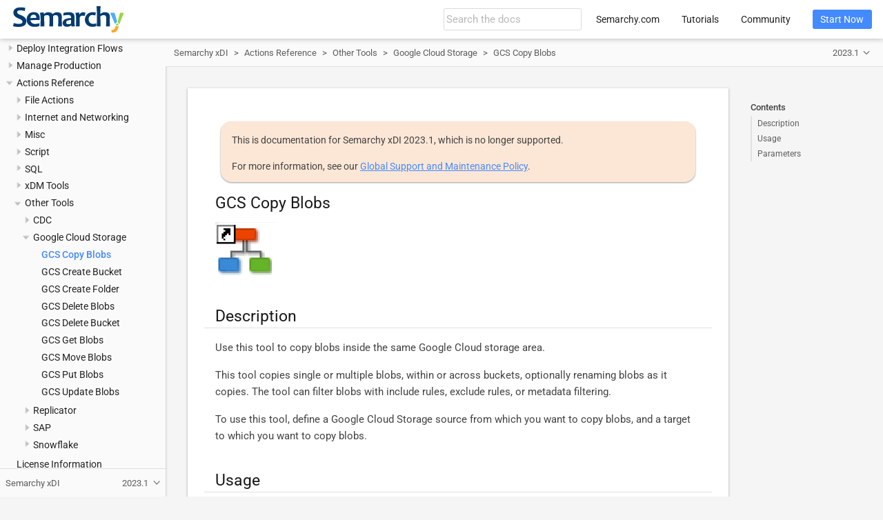

--- FILE ---
content_type: text/html; charset=UTF-8
request_url: https://www.semarchy.com/doc/semarchy-xdi/xdi/2023.1/Actions/reference/gcs-copy-blobs.html
body_size: 9495
content:
<!DOCTYPE html>
<html lang="en">
  <head>
    <meta charset="utf-8">
    <meta name="viewport" content="width=device-width,initial-scale=1">
    <title>GCS Copy Blobs :: Semarchy xDI Documentation</title>
    <link rel="canonical" href="https://www.semarchy.com/documentation/xdi/latest/Actions/reference/gcs-copy-blobs.html">
    <link rel="prev" href="cdc-db2-as400-read-journals.html">
    <link rel="next" href="gcs-create-bucket.html">
    <meta name="generator" content="Antora 3.1.10">
    <link rel="stylesheet" href="../../../../_/css/site.css">
    <script async src="https://www.googletagmanager.com/gtag/js?id=321505308"></script>
    <script>function gtag(){dataLayer.push(arguments)};window.dataLayer=window.dataLayer||[];gtag('js',new Date());gtag('config','321505308')</script>
<link rel="icon" href="../../../../_/img/favicon.svg" type="image/x-icon">
  </head>
  <body class="article">
<header class="header">
  <nav class="navbar">
    <div class="navbar-brand">
      <div class="navbar-item search hide-for-print">
        <div id="search-field" class="field">
          <input id="search-input" type="text" placeholder="Search the docs">
        </div>
      </div>
    </div>
    <div id="topbar-nav" class="navbar-menu">
      <div class="navbar-end">
        <a class="navbar-item" href="https://www.semarchy.com" target="_blank">Semarchy.com</a>
        <a class="navbar-item" href="https://www.semarchy.com/tutorials/" target="_blank">Tutorials</a>
        <a class="navbar-item" href="https://community.semarchy.com" target="_blank">Community</a>
        <div class="navbar-item">
          <span class="control">
            <a class="button is-primary" href="https://www.semarchy.com/get-started/" target="_blank">Start Now</a>
          </span>
        </div>
      </div>
    </div>
  </nav>
</header>
<div class="body">
<div class="nav-container" data-component="xdi" data-version="2023.1">
  <aside class="nav">
    <div class="panels">
<div class="nav-panel-menu is-active" data-panel="menu">
  <nav class="nav-menu">
    <h3 class="title"><a href="../../Install/overview.html">Semarchy xDI</a></h3>
<ul class="nav-list">
  <li class="nav-item" data-depth="0">
    <button class="nav-item-toggle"></button>
    <a class="nav-link" href="../../Install/release-notes/2023.1.html">Release Notes</a>
<ul class="nav-list">
  <li class="nav-item" data-depth="1">
    <a class="nav-link" href="../../Install/release-notes/2023.1.html">xDI 2023.1 Release Notes</a>
  </li>
  <li class="nav-item" data-depth="1">
    <a class="nav-link" href="../../Install/release-notes/5.3.html">xDI 5.3 Release Notes</a>
  </li>
</ul>
  </li>
  <li class="nav-item" data-depth="0">
    <button class="nav-item-toggle"></button>
    <a class="nav-link" href="../../Install/install-overview.html">Install Semarchy xDI</a>
<ul class="nav-list">
  <li class="nav-item" data-depth="1">
    <a class="nav-link" href="../../Install/architecture.html">Architecture</a>
  </li>
  <li class="nav-item" data-depth="1">
    <a class="nav-link" href="../../Install/system-requirements.html">System requirements</a>
  </li>
  <li class="nav-item" data-depth="1">
    <a class="nav-link" href="../../Install/install-designer.html">Install the Designer</a>
  </li>
  <li class="nav-item" data-depth="1">
    <button class="nav-item-toggle"></button>
    <a class="nav-link" href="../../Install/configure-designer.html">Configure the Designer</a>
<ul class="nav-list">
  <li class="nav-item" data-depth="2">
    <a class="nav-link" href="../../Install/configure-designer-licenses.html">Manage licenses</a>
  </li>
  <li class="nav-item" data-depth="2">
    <a class="nav-link" href="../../Install/configure-designer-jvm.html">Choosing your JVM</a>
  </li>
</ul>
  </li>
  <li class="nav-item" data-depth="1">
    <a class="nav-link" href="../../Install/install-components.html">Install Components</a>
  </li>
  <li class="nav-item" data-depth="1">
    <a class="nav-link" href="../../Install/install-runtime.html">Install the Runtime</a>
  </li>
  <li class="nav-item" data-depth="1">
    <button class="nav-item-toggle"></button>
    <a class="nav-link" href="../../Install/configure-runtime.html">Configure the Runtime</a>
<ul class="nav-list">
  <li class="nav-item" data-depth="2">
    <a class="nav-link" href="../../Install/configure-runtime-services.html">Runtime Services</a>
  </li>
  <li class="nav-item" data-depth="2">
    <a class="nav-link" href="../../Install/configure-runtime-security.html">Runtime Security</a>
  </li>
  <li class="nav-item" data-depth="2">
    <a class="nav-link" href="../../Install/configure-external-value-resolvers.html">External value resolvers</a>
  </li>
  <li class="nav-item" data-depth="2">
    <a class="nav-link" href="../../Install/configure-runtime-log-storage.html">Session Logging</a>
  </li>
  <li class="nav-item" data-depth="2">
    <a class="nav-link" href="../../Install/configure-runtime-repositories.html">Delivery Repositories</a>
  </li>
  <li class="nav-item" data-depth="2">
    <a class="nav-link" href="../../Install/configure-runtime-additional-java-properties.html">Java Options</a>
  </li>
  <li class="nav-item" data-depth="2">
    <a class="nav-link" href="../../Install/configure-runtime-parameters-reference.html">Runtime Parameters Reference</a>
  </li>
  <li class="nav-item" data-depth="2">
    <a class="nav-link" href="../../Install/configure-runtime-scheduler.html">Runtime Scheduler</a>
  </li>
</ul>
  </li>
  <li class="nav-item" data-depth="1">
    <a class="nav-link" href="../../Install/install-analytics.html">Install Analytics</a>
  </li>
  <li class="nav-item" data-depth="1">
    <a class="nav-link" href="../../Install/install-license-server.html">Install the License Server</a>
  </li>
  <li class="nav-item" data-depth="1">
    <a class="nav-link" href="../../Install/configure-license-server.html">Configure the License Server</a>
  </li>
</ul>
  </li>
  <li class="nav-item" data-depth="0">
    <button class="nav-item-toggle"></button>
    <a class="nav-link" href="../../Install/upgrade/upgrade-overview.html">Upgrade Semarchy xDI</a>
<ul class="nav-list">
  <li class="nav-item" data-depth="1">
    <a class="nav-link" href="../../Install/upgrade/upgrade-license-server.html">Upgrade the License Server</a>
  </li>
  <li class="nav-item" data-depth="1">
    <a class="nav-link" href="../../Install/upgrade/upgrade-designer.html">Upgrade the Designer</a>
  </li>
  <li class="nav-item" data-depth="1">
    <a class="nav-link" href="../../Install/upgrade/upgrade-runtime.html">Upgrade the Runtime</a>
  </li>
  <li class="nav-item" data-depth="1">
    <a class="nav-link" href="../../Install/upgrade/upgrade-analytics.html">Upgrade Analytics</a>
  </li>
</ul>
  </li>
  <li class="nav-item" data-depth="0">
    <button class="nav-item-toggle"></button>
    <a class="nav-link" href="../../Design/design.html">Design Integration Flows</a>
<ul class="nav-list">
  <li class="nav-item" data-depth="1">
    <button class="nav-item-toggle"></button>
    <a class="nav-link" href="../../Design/designer/overview.html">Get Started with Semarchy xDI Designer</a>
<ul class="nav-list">
  <li class="nav-item" data-depth="2">
    <a class="nav-link" href="../../Design/designer/resource-concepts.html">Resource concepts</a>
  </li>
  <li class="nav-item" data-depth="2">
    <a class="nav-link" href="../../Design/designer/design-time-views.html">Design-Time Views</a>
  </li>
  <li class="nav-item" data-depth="2">
    <a class="nav-link" href="../../Design/designer/runtime-views.html">Runtime Views</a>
  </li>
  <li class="nav-item" data-depth="2">
    <a class="nav-link" href="../../Design/designer/demo-db.html">Demo databases</a>
  </li>
</ul>
  </li>
  <li class="nav-item" data-depth="1">
    <button class="nav-item-toggle"></button>
    <a class="nav-link" href="../../Design/projects/projects.html">Work With Projects</a>
<ul class="nav-list">
  <li class="nav-item" data-depth="2">
    <a class="nav-link" href="../../Design/projects/change-tracking.html">Change tracking</a>
  </li>
  <li class="nav-item" data-depth="2">
    <a class="nav-link" href="../../Design/projects/source-control.html">Source control</a>
  </li>
  <li class="nav-item" data-depth="2">
    <a class="nav-link" href="../../Design/projects/advanced.html">Advanced Features</a>
  </li>
</ul>
  </li>
  <li class="nav-item" data-depth="1">
    <button class="nav-item-toggle"></button>
    <a class="nav-link" href="../../Design/data/overview.html">Connect To Your Data</a>
<ul class="nav-list">
  <li class="nav-item" data-depth="2">
    <button class="nav-item-toggle"></button>
    <a class="nav-link" href="../../Design/data/environment/environment.html">Set Up Your Environment</a>
<ul class="nav-list">
  <li class="nav-item" data-depth="3">
    <a class="nav-link" href="../../Design/data/environment/components.html">Install Components</a>
  </li>
  <li class="nav-item" data-depth="3">
    <a class="nav-link" href="../../Design/data/environment/modules.html">Install and Manage Modules</a>
  </li>
  <li class="nav-item" data-depth="3">
    <a class="nav-link" href="../../Design/data/environment/templates.html">Import Templates</a>
  </li>
</ul>
  </li>
  <li class="nav-item" data-depth="2">
    <button class="nav-item-toggle"></button>
    <a class="nav-link" href="../../Design/data/metadata/metadata.html">Metadata and Reverse Engineering</a>
<ul class="nav-list">
  <li class="nav-item" data-depth="3">
    <a class="nav-link" href="../../Design/data/metadata/database.html">Define a Database Model</a>
  </li>
  <li class="nav-item" data-depth="3">
    <a class="nav-link" href="../../Design/data/metadata/file.html">Define a File Model</a>
  </li>
  <li class="nav-item" data-depth="3">
    <a class="nav-link" href="../../Design/data/metadata/xml.html">Define an XML Model</a>
  </li>
</ul>
  </li>
  <li class="nav-item" data-depth="2">
    <a class="nav-link" href="../../Design/data/data-quality.html">Enable Data Quality</a>
  </li>
  <li class="nav-item" data-depth="2">
    <a class="nav-link" href="../../Design/data/externalize-metadata-values.html">Externalize Metadata Values</a>
  </li>
</ul>
  </li>
  <li class="nav-item" data-depth="1">
    <button class="nav-item-toggle"></button>
    <a class="nav-link" href="../../Design/mappings/overview.html">Work With Mappings</a>
<ul class="nav-list">
  <li class="nav-item" data-depth="2">
    <a class="nav-link" href="../../Design/mappings/mappings.html">Create Mappings</a>
  </li>
  <li class="nav-item" data-depth="2">
    <a class="nav-link" href="../../Design/mappings/filters.html">Filters</a>
  </li>
  <li class="nav-item" data-depth="2">
    <a class="nav-link" href="../../Design/mappings/joins.html">Join Sources</a>
  </li>
  <li class="nav-item" data-depth="2">
    <a class="nav-link" href="../../Design/mappings/template-parameters.html">Template Parameters</a>
  </li>
  <li class="nav-item" data-depth="2">
    <button class="nav-item-toggle"></button>
    <span class="nav-text">Advanced Topics</span>
<ul class="nav-list">
  <li class="nav-item" data-depth="3">
    <a class="nav-link" href="../../Design/mappings/advanced/cdc.html">Change Data Capture (CDC)</a>
  </li>
  <li class="nav-item" data-depth="3">
    <a class="nav-link" href="../../Design/mappings/advanced/reject-management.html">Rejects Management</a>
  </li>
  <li class="nav-item" data-depth="3">
    <a class="nav-link" href="../../Design/mappings/advanced/stages.html">Stage the Sources</a>
  </li>
  <li class="nav-item" data-depth="3">
    <a class="nav-link" href="../../Design/mappings/advanced/deserializer.html">Deserialize Source Data</a>
  </li>
  <li class="nav-item" data-depth="3">
    <a class="nav-link" href="../../Design/mappings/advanced/udf.html">User-Defined Functions</a>
  </li>
</ul>
  </li>
</ul>
  </li>
  <li class="nav-item" data-depth="1">
    <button class="nav-item-toggle"></button>
    <a class="nav-link" href="../../Design/processes/overview.html">Work With Processes</a>
<ul class="nav-list">
  <li class="nav-item" data-depth="2">
    <a class="nav-link" href="../../Design/processes/create-a-process.html">Create a Process</a>
  </li>
  <li class="nav-item" data-depth="2">
    <a class="nav-link" href="../../Design/processes/execution-flow.html">Execution Flow</a>
  </li>
  <li class="nav-item" data-depth="2">
    <a class="nav-link" href="../../Design/processes/work-with-sub-processes.html">Sub-Processes</a>
  </li>
  <li class="nav-item" data-depth="2">
    <a class="nav-link" href="../../Design/processes/repeat-steps.html">Steps Repetition</a>
  </li>
  <li class="nav-item" data-depth="2">
    <a class="nav-link" href="../../Design/processes/process-parameters.html">Parameters</a>
  </li>
  <li class="nav-item" data-depth="2">
    <a class="nav-link" href="../../Design/processes/link-metadata-to-action.html">Linked Metadata</a>
  </li>
  <li class="nav-item" data-depth="2">
    <button class="nav-item-toggle"></button>
    <a class="nav-link" href="../../Design/processes/scripting/overview.html">Scripting</a>
<ul class="nav-list">
  <li class="nav-item" data-depth="3">
    <a class="nav-link" href="../../Design/processes/scripting/use.html">Scripting in processes</a>
  </li>
  <li class="nav-item" data-depth="3">
    <a class="nav-link" href="../../Design/processes/scripting/context.html">Scripting context</a>
  </li>
  <li class="nav-item" data-depth="3">
    <a class="nav-link" href="../../Design/processes/scripting/libraries.html">Additional libraries</a>
  </li>
</ul>
  </li>
</ul>
  </li>
  <li class="nav-item" data-depth="1">
    <a class="nav-link" href="../../Design/variables/variables.html">Work with Variables</a>
  </li>
  <li class="nav-item" data-depth="1">
    <a class="nav-link" href="../../Design/data/metadata-configurations.html">Work with Metadata Configurations</a>
  </li>
  <li class="nav-item" data-depth="1">
    <a class="nav-link" href="../../Design/resource-override.html">Override internal resources</a>
  </li>
</ul>
  </li>
  <li class="nav-item" data-depth="0">
    <button class="nav-item-toggle"></button>
    <a class="nav-link" href="../../Components/overview.html">Components</a>
<ul class="nav-list">
  <li class="nav-item" data-depth="1">
    <button class="nav-item-toggle"></button>
    <a class="nav-link" href="../../Components/xdm/overview.html">Semarchy xDM</a>
<ul class="nav-list">
  <li class="nav-item" data-depth="2">
    <a class="nav-link" href="../../Components/xdm/release-notes.html">Release Notes</a>
  </li>
  <li class="nav-item" data-depth="2">
    <a class="nav-link" href="../../Components/xdm/getting-started.html">Getting Started</a>
  </li>
</ul>
  </li>
  <li class="nav-item" data-depth="1">
    <button class="nav-item-toggle"></button>
    <a class="nav-link" href="../../Components/actian-avalanche/overview.html">Actian Avalanche</a>
<ul class="nav-list">
  <li class="nav-item" data-depth="2">
    <a class="nav-link" href="../../Components/actian-avalanche/release-notes.html">Release Notes</a>
  </li>
  <li class="nav-item" data-depth="2">
    <a class="nav-link" href="../../Components/actian-avalanche/getting-started.html">Getting Started</a>
  </li>
</ul>
  </li>
  <li class="nav-item" data-depth="1">
    <button class="nav-item-toggle"></button>
    <a class="nav-link" href="../../Components/actian-vectorwise/overview.html">Actian VectorWise</a>
<ul class="nav-list">
  <li class="nav-item" data-depth="2">
    <a class="nav-link" href="../../Components/actian-vectorwise/release-notes.html">Release Notes</a>
  </li>
  <li class="nav-item" data-depth="2">
    <a class="nav-link" href="../../Components/actian-vectorwise/getting-started.html">Getting Started</a>
  </li>
</ul>
  </li>
  <li class="nav-item" data-depth="1">
    <button class="nav-item-toggle"></button>
    <a class="nav-link" href="../../Components/amazon/overview.html">Amazon</a>
<ul class="nav-list">
  <li class="nav-item" data-depth="2">
    <a class="nav-link" href="../../Components/amazon/release-notes.html">Release Notes</a>
  </li>
  <li class="nav-item" data-depth="2">
    <button class="nav-item-toggle"></button>
    <a class="nav-link" href="../../Components/amazon/redshift/overview.html">Amazon Redshift</a>
<ul class="nav-list">
  <li class="nav-item" data-depth="3">
    <a class="nav-link" href="../../Components/amazon/redshift/getting-started.html">Redshift</a>
  </li>
  <li class="nav-item" data-depth="3">
    <a class="nav-link" href="../../Components/amazon/redshift/loading-data-from-s3-buckets.html">Loading Data into Amazon Redshift via S3 Buckets</a>
  </li>
</ul>
  </li>
  <li class="nav-item" data-depth="2">
    <a class="nav-link" href="../../Components/amazon/s3/overview.html">S3</a>
  </li>
</ul>
  </li>
  <li class="nav-item" data-depth="1">
    <button class="nav-item-toggle"></button>
    <a class="nav-link" href="../../Components/amqp/overview.html">AMQP</a>
<ul class="nav-list">
  <li class="nav-item" data-depth="2">
    <a class="nav-link" href="../../Components/amqp/release-notes.html">Release Notes</a>
  </li>
  <li class="nav-item" data-depth="2">
    <a class="nav-link" href="../../Components/amqp/getting-started.html">Getting Started</a>
  </li>
</ul>
  </li>
  <li class="nav-item" data-depth="1">
    <button class="nav-item-toggle"></button>
    <a class="nav-link" href="../../Components/avro/overview.html">Avro</a>
<ul class="nav-list">
  <li class="nav-item" data-depth="2">
    <a class="nav-link" href="../../Components/avro/release-notes.html">Release Notes</a>
  </li>
  <li class="nav-item" data-depth="2">
    <a class="nav-link" href="../../Components/avro/getting-started.html">Getting started</a>
  </li>
</ul>
  </li>
  <li class="nav-item" data-depth="1">
    <button class="nav-item-toggle"></button>
    <a class="nav-link" href="../../Components/base/overview.html">Base</a>
<ul class="nav-list">
  <li class="nav-item" data-depth="2">
    <a class="nav-link" href="../../Components/base/release-notes.html">Release Notes</a>
  </li>
  <li class="nav-item" data-depth="2">
    <button class="nav-item-toggle"></button>
    <a class="nav-link" href="../../Components/base/certificates-keys/overview.html">Certificates and Keys</a>
<ul class="nav-list">
  <li class="nav-item" data-depth="3">
    <a class="nav-link" href="../../Components/base/certificates-keys/getting-started.html">Getting started</a>
  </li>
</ul>
  </li>
  <li class="nav-item" data-depth="2">
    <button class="nav-item-toggle"></button>
    <a class="nav-link" href="../../Components/base/hsql/overview.html">HSQL</a>
<ul class="nav-list">
  <li class="nav-item" data-depth="3">
    <a class="nav-link" href="../../Components/base/hsql/getting-started.html">Getting Started</a>
  </li>
</ul>
  </li>
  <li class="nav-item" data-depth="2">
    <button class="nav-item-toggle"></button>
    <a class="nav-link" href="../../Components/base/http-security/overview.html">HTTP Security</a>
<ul class="nav-list">
  <li class="nav-item" data-depth="3">
    <a class="nav-link" href="../../Components/base/http-security/getting-started.html">Getting started</a>
  </li>
  <li class="nav-item" data-depth="3">
    <a class="nav-link" href="../../Components/base/http-security/other-oauth2.html">OAuth2 advanced options</a>
  </li>
</ul>
  </li>
  <li class="nav-item" data-depth="2">
    <button class="nav-item-toggle"></button>
    <a class="nav-link" href="../../Components/base/h2/overview.html">H2</a>
<ul class="nav-list">
  <li class="nav-item" data-depth="3">
    <a class="nav-link" href="../../Components/base/h2/getting-started.html">Getting Started</a>
  </li>
</ul>
  </li>
  <li class="nav-item" data-depth="2">
    <button class="nav-item-toggle"></button>
    <a class="nav-link" href="../../Components/base/kerberos/overview.html">Kerberos</a>
<ul class="nav-list">
  <li class="nav-item" data-depth="3">
    <a class="nav-link" href="../../Components/base/kerberos/getting-started.html">Getting started</a>
  </li>
</ul>
  </li>
  <li class="nav-item" data-depth="2">
    <button class="nav-item-toggle"></button>
    <a class="nav-link" href="../../Components/base/email/getting-started-email.html">Email</a>
<ul class="nav-list">
  <li class="nav-item" data-depth="3">
    <a class="nav-link" href="../../Components/base/email/getting-started-email.html">Getting Started with Email Server</a>
  </li>
</ul>
  </li>
  <li class="nav-item" data-depth="2">
    <a class="nav-link" href="../../Components/base/ldap/overview.html">LDAP</a>
  </li>
  <li class="nav-item" data-depth="2">
    <button class="nav-item-toggle"></button>
    <span class="nav-text"><a href="https://stambia.org/doc/244-technology-articles/rdbms/how-to/875-working-with-odbc-datasources-stambia-di-2020-s20-or-higher" target="_blank" rel="noopener">ODBC</a></span>
<ul class="nav-list">
  <li class="nav-item" data-depth="3">
    <span class="nav-text"><a href="https://stambia.org/doc/244-technology-articles/rdbms/how-to/875-working-with-odbc-datasources-stambia-di-2020-s20-or-higher" target="_blank" rel="noopener">Work with ODBC Datasources</a></span>
  </li>
</ul>
  </li>
  <li class="nav-item" data-depth="2">
    <button class="nav-item-toggle"></button>
    <a class="nav-link" href="../../Components/base/wsdl/overview.html">WSDL</a>
<ul class="nav-list">
  <li class="nav-item" data-depth="3">
    <button class="nav-item-toggle"></button>
    <a class="nav-link" href="../../Components/base/wsdl/http-rest-legacy/overview.html">Working with REST in xDI (legacy)</a>
<ul class="nav-list">
  <li class="nav-item" data-depth="4">
    <a class="nav-link" href="../../Components/base/wsdl/http-rest-legacy/reverse.html">Web services reverse wizard</a>
  </li>
  <li class="nav-item" data-depth="4">
    <a class="nav-link" href="../../Components/base/wsdl/http-rest-legacy/invocation-error-handling.html">Invocation error handling</a>
  </li>
  <li class="nav-item" data-depth="4">
    <a class="nav-link" href="../../Components/base/wsdl/http-rest-legacy/tip-service-with-no-wsdl.html">Tips for calling an HTTP REST service</a>
  </li>
  <li class="nav-item" data-depth="4">
    <a class="nav-link" href="../../Components/base/wsdl/http-rest-legacy/customize-http-verb.html">Customize the HTTP verb</a>
  </li>
  <li class="nav-item" data-depth="4">
    <a class="nav-link" href="../../Components/base/wsdl/http-rest-legacy/retrieve-http-headers.html">Retrieving HTTP headers</a>
  </li>
  <li class="nav-item" data-depth="4">
    <a class="nav-link" href="../../Components/base/wsdl/http-rest-legacy/retrieve-response-code-message.html">Retrieving HTTP response codes and messages</a>
  </li>
  <li class="nav-item" data-depth="4">
    <a class="nav-link" href="../../Components/base/wsdl/http-rest-legacy/investigate-invocation-issue.html">Investigating a REST invocation issue</a>
  </li>
  <li class="nav-item" data-depth="4">
    <a class="nav-link" href="../../Components/base/wsdl/http-rest-legacy/retrieve-raw-data.html">Retrieving raw, unstructured data</a>
  </li>
  <li class="nav-item" data-depth="4">
    <a class="nav-link" href="../../Components/base/wsdl/http-rest-legacy/send-raw-data.html">Sending raw, unstructured data</a>
  </li>
</ul>
  </li>
</ul>
  </li>
</ul>
  </li>
  <li class="nav-item" data-depth="1">
    <button class="nav-item-toggle"></button>
    <a class="nav-link" href="../../Components/cassandra/overview.html">Cassandra</a>
<ul class="nav-list">
  <li class="nav-item" data-depth="2">
    <a class="nav-link" href="../../Components/cassandra/release-notes.html">Release Notes</a>
  </li>
  <li class="nav-item" data-depth="2">
    <a class="nav-link" href="../../Components/cassandra/getting-started.html">Getting started</a>
  </li>
</ul>
  </li>
  <li class="nav-item" data-depth="1">
    <button class="nav-item-toggle"></button>
    <a class="nav-link" href="../../Components/change-data-capture/overview.html">Change Data Capture</a>
<ul class="nav-list">
  <li class="nav-item" data-depth="2">
    <a class="nav-link" href="../../Components/change-data-capture/release-notes.html">Release Notes</a>
  </li>
  <li class="nav-item" data-depth="2">
    <a class="nav-link" href="../../Components/change-data-capture/cdc-db2-as400.html">CDC for DB2/400</a>
  </li>
</ul>
  </li>
  <li class="nav-item" data-depth="1">
    <button class="nav-item-toggle"></button>
    <a class="nav-link" href="../../Components/cmis/overview.html">CMIS</a>
<ul class="nav-list">
  <li class="nav-item" data-depth="2">
    <a class="nav-link" href="../../Components/cmis/release-notes.html">Release Notes</a>
  </li>
</ul>
  </li>
  <li class="nav-item" data-depth="1">
    <button class="nav-item-toggle"></button>
    <a class="nav-link" href="../../Components/couchbase/overview.html">Couchbase</a>
<ul class="nav-list">
  <li class="nav-item" data-depth="2">
    <a class="nav-link" href="../../Components/couchbase/release-notes.html">Release Notes</a>
  </li>
  <li class="nav-item" data-depth="2">
    <a class="nav-link" href="../../Components/couchbase/getting-started.html">Getting Started</a>
  </li>
</ul>
  </li>
  <li class="nav-item" data-depth="1">
    <button class="nav-item-toggle"></button>
    <a class="nav-link" href="../../Components/dbase/overview.html">DBase</a>
<ul class="nav-list">
  <li class="nav-item" data-depth="2">
    <a class="nav-link" href="../../Components/dbase/release-notes.html">Release Notes</a>
  </li>
  <li class="nav-item" data-depth="2">
    <a class="nav-link" href="../../Components/dbase/getting-started.html">Getting Started</a>
  </li>
</ul>
  </li>
  <li class="nav-item" data-depth="1">
    <button class="nav-item-toggle"></button>
    <a class="nav-link" href="../../Components/delivery-repository/overview.html">Delivery Repository</a>
<ul class="nav-list">
  <li class="nav-item" data-depth="2">
    <button class="nav-item-toggle"></button>
    <span class="nav-text">Google Storage Delivery Repository</span>
<ul class="nav-list">
  <li class="nav-item" data-depth="3">
    <a class="nav-link" href="../../Components/delivery-repository/google-cloud-storage-delivery-repository/release-notes.html">Release Notes</a>
  </li>
</ul>
  </li>
</ul>
  </li>
  <li class="nav-item" data-depth="1">
    <button class="nav-item-toggle"></button>
    <a class="nav-link" href="../../Components/elasticsearch/overview.html">Elasticsearch</a>
<ul class="nav-list">
  <li class="nav-item" data-depth="2">
    <a class="nav-link" href="../../Components/elasticsearch/release-notes.html">Release Notes</a>
  </li>
  <li class="nav-item" data-depth="2">
    <a class="nav-link" href="../../Components/elasticsearch/getting-started.html">Getting started</a>
  </li>
  <li class="nav-item" data-depth="2">
    <a class="nav-link" href="../../Components/elasticsearch/search-guard-security.html">Search Guard Security</a>
  </li>
</ul>
  </li>
  <li class="nav-item" data-depth="1">
    <button class="nav-item-toggle"></button>
    <a class="nav-link" href="../../Components/google-bigquery/overview.html">Google BigQuery</a>
<ul class="nav-list">
  <li class="nav-item" data-depth="2">
    <a class="nav-link" href="../../Components/google-bigquery/release-notes.html">Release Notes</a>
  </li>
  <li class="nav-item" data-depth="2">
    <a class="nav-link" href="../../Components/google-bigquery/getting-started.html">Getting Started</a>
  </li>
  <li class="nav-item" data-depth="2">
    <a class="nav-link" href="../../Components/google-bigquery/partitioned-tables.html">Working with partitioned tables</a>
  </li>
</ul>
  </li>
  <li class="nav-item" data-depth="1">
    <button class="nav-item-toggle"></button>
    <a class="nav-link" href="../../Components/google-cloud-platform/overview.html">Google Cloud Platform Component</a>
<ul class="nav-list">
  <li class="nav-item" data-depth="2">
    <a class="nav-link" href="../../Components/google-cloud-platform/release-notes.html">Release Notes</a>
  </li>
  <li class="nav-item" data-depth="2">
    <a class="nav-link" href="../../Components/google-cloud-platform/getting-started.html">Getting Started</a>
  </li>
  <li class="nav-item" data-depth="2">
    <button class="nav-item-toggle"></button>
    <a class="nav-link" href="../../Components/google-cloud-platform/storage/overview.html">Cloud Storage</a>
<ul class="nav-list">
  <li class="nav-item" data-depth="3">
    <a class="nav-link" href="../../Components/google-cloud-platform/storage/getting-started.html">Getting Started</a>
  </li>
</ul>
  </li>
</ul>
  </li>
  <li class="nav-item" data-depth="1">
    <button class="nav-item-toggle"></button>
    <a class="nav-link" href="../../Components/google-sheets/overview.html">Google Sheets</a>
<ul class="nav-list">
  <li class="nav-item" data-depth="2">
    <a class="nav-link" href="../../Components/google-sheets/release-notes.html">Release Notes</a>
  </li>
  <li class="nav-item" data-depth="2">
    <a class="nav-link" href="../../Components/google-sheets/getting-started.html">Getting Started</a>
  </li>
  <li class="nav-item" data-depth="2">
    <span class="nav-text"><a href="https://stambia.org/doc/278-technology-articles/google-sheet/migration/stambia-di-s20-or-higher/851-migration-from-google-sheet-component-api-v3-to-v4-stambia-di-2020" target="_blank" rel="noopener">Upgrade from API V3 to V4</a></span>
  </li>
</ul>
  </li>
  <li class="nav-item" data-depth="1">
    <button class="nav-item-toggle"></button>
    <a class="nav-link" href="../../Components/greenplum/overview.html">Greenplum</a>
<ul class="nav-list">
  <li class="nav-item" data-depth="2">
    <a class="nav-link" href="../../Components/greenplum/release-notes.html">Release Notes</a>
  </li>
  <li class="nav-item" data-depth="2">
    <a class="nav-link" href="../../Components/greenplum/getting-started.html">Getting Started</a>
  </li>
</ul>
  </li>
  <li class="nav-item" data-depth="1">
    <button class="nav-item-toggle"></button>
    <a class="nav-link" href="../../Components/hadoop/overview.html">Hadoop</a>
<ul class="nav-list">
  <li class="nav-item" data-depth="2">
    <a class="nav-link" href="../../Components/hadoop/release-notes.html">Release Notes</a>
  </li>
  <li class="nav-item" data-depth="2">
    <button class="nav-item-toggle"></button>
    <a class="nav-link" href="../../Components/hadoop/hbase/overview.html">HBase</a>
<ul class="nav-list">
  <li class="nav-item" data-depth="3">
    <a class="nav-link" href="../../Components/hadoop/hbase/getting-started.html">Getting Started</a>
  </li>
  <li class="nav-item" data-depth="3">
    <a class="nav-link" href="../../Components/hadoop/hbase/management-tools.html">Management Tools</a>
  </li>
  <li class="nav-item" data-depth="3">
    <a class="nav-link" href="../../Components/hadoop/hbase/importtsv-tool.html">Importtsv Tool</a>
  </li>
</ul>
  </li>
  <li class="nav-item" data-depth="2">
    <button class="nav-item-toggle"></button>
    <a class="nav-link" href="../../Components/hadoop/hdfs/overview.html">HDFS</a>
<ul class="nav-list">
  <li class="nav-item" data-depth="3">
    <a class="nav-link" href="../../Components/hadoop/hdfs/getting-started.html">Getting Started</a>
  </li>
</ul>
  </li>
  <li class="nav-item" data-depth="2">
    <button class="nav-item-toggle"></button>
    <a class="nav-link" href="../../Components/hadoop/hive/overview.html">Hive</a>
<ul class="nav-list">
  <li class="nav-item" data-depth="3">
    <a class="nav-link" href="../../Components/hadoop/hive/getting-started.html">Getting Started</a>
  </li>
</ul>
  </li>
  <li class="nav-item" data-depth="2">
    <button class="nav-item-toggle"></button>
    <a class="nav-link" href="../../Components/hadoop/impala/overview.html">Impala</a>
<ul class="nav-list">
  <li class="nav-item" data-depth="3">
    <a class="nav-link" href="../../Components/hadoop/impala/getting-started.html">Getting Started</a>
  </li>
</ul>
  </li>
  <li class="nav-item" data-depth="2">
    <button class="nav-item-toggle"></button>
    <a class="nav-link" href="../../Components/hadoop/sqoop/overview.html">Sqoop</a>
<ul class="nav-list">
  <li class="nav-item" data-depth="3">
    <a class="nav-link" href="../../Components/hadoop/sqoop/getting-started.html">Getting Started</a>
  </li>
</ul>
  </li>
</ul>
  </li>
  <li class="nav-item" data-depth="1">
    <button class="nav-item-toggle"></button>
    <a class="nav-link" href="../../Components/http-rest/overview.html">HTTP REST</a>
<ul class="nav-list">
  <li class="nav-item" data-depth="2">
    <a class="nav-link" href="../../Components/http-rest/release-notes.html">Release Notes</a>
  </li>
  <li class="nav-item" data-depth="2">
    <a class="nav-link" href="../../Components/http-rest/getting-started.html">Getting Started</a>
  </li>
  <li class="nav-item" data-depth="2">
    <button class="nav-item-toggle"></button>
    <a class="nav-link" href="../../Components/http-rest/howto/overview.html">Working with REST in xDI</a>
<ul class="nav-list">
  <li class="nav-item" data-depth="3">
    <a class="nav-link" href="../../Components/http-rest/howto/http-methods.html">HTTP methods</a>
  </li>
  <li class="nav-item" data-depth="3">
    <a class="nav-link" href="../../Components/http-rest/howto/content-types.html">HTTP content types</a>
  </li>
  <li class="nav-item" data-depth="3">
    <a class="nav-link" href="../../Components/http-rest/howto/multipart-data.html">Multipart data</a>
  </li>
  <li class="nav-item" data-depth="3">
    <a class="nav-link" href="../../Components/http-rest/howto/headers-responses.html">Headers and responses</a>
  </li>
  <li class="nav-item" data-depth="3">
    <a class="nav-link" href="../../Components/http-rest/howto/retrieve-full-response.html">Retrieve entire responses</a>
  </li>
  <li class="nav-item" data-depth="3">
    <a class="nav-link" href="../../Components/http-rest/howto/error-handling.html">Error handling</a>
  </li>
</ul>
  </li>
</ul>
  </li>
  <li class="nav-item" data-depth="1">
    <button class="nav-item-toggle"></button>
    <a class="nav-link" href="../../Components/hyperfile/overview.html">HyperFile SQL</a>
<ul class="nav-list">
  <li class="nav-item" data-depth="2">
    <a class="nav-link" href="../../Components/hyperfile/release-notes.html">Release Notes</a>
  </li>
  <li class="nav-item" data-depth="2">
    <a class="nav-link" href="../../Components/hyperfile/getting-started.html">Getting Started</a>
  </li>
</ul>
  </li>
  <li class="nav-item" data-depth="1">
    <button class="nav-item-toggle"></button>
    <a class="nav-link" href="../../Components/ibm-db2/overview.html">IBM DB2</a>
<ul class="nav-list">
  <li class="nav-item" data-depth="2">
    <a class="nav-link" href="../../Components/ibm-db2/release-notes.html">Release Notes</a>
  </li>
  <li class="nav-item" data-depth="2">
    <button class="nav-item-toggle"></button>
    <a class="nav-link" href="../../Components/ibm-db2/db2-udb/overview.html">DB2 UDB</a>
<ul class="nav-list">
  <li class="nav-item" data-depth="3">
    <a class="nav-link" href="../../Components/ibm-db2/db2-udb/getting-started.html">Getting Started</a>
  </li>
</ul>
  </li>
  <li class="nav-item" data-depth="2">
    <button class="nav-item-toggle"></button>
    <a class="nav-link" href="../../Components/ibm-db2/db2-400/overview.html">DB2/400</a>
<ul class="nav-list">
  <li class="nav-item" data-depth="3">
    <a class="nav-link" href="../../Components/ibm-db2/db2-400/getting-started.html">Getting Started</a>
  </li>
  <li class="nav-item" data-depth="3">
    <a class="nav-link" href="../../Components/ibm-db2/db2-400/ccsid-reverse.html">CCSID Reverse</a>
  </li>
</ul>
  </li>
</ul>
  </li>
  <li class="nav-item" data-depth="1">
    <button class="nav-item-toggle"></button>
    <a class="nav-link" href="../../Components/ibm-lotus-notes/overview.html">IBM Lotus Notes</a>
<ul class="nav-list">
  <li class="nav-item" data-depth="2">
    <a class="nav-link" href="../../Components/ibm-lotus-notes/release-notes.html">Release Notes</a>
  </li>
  <li class="nav-item" data-depth="2">
    <a class="nav-link" href="../../Components/ibm-lotus-notes/getting-started.html">Getting Started</a>
  </li>
</ul>
  </li>
  <li class="nav-item" data-depth="1">
    <button class="nav-item-toggle"></button>
    <a class="nav-link" href="../../Components/ibm-netezza/overview.html">IBM Netezza</a>
<ul class="nav-list">
  <li class="nav-item" data-depth="2">
    <a class="nav-link" href="../../Components/ibm-netezza/release-notes.html">Release Notes</a>
  </li>
  <li class="nav-item" data-depth="2">
    <a class="nav-link" href="../../Components/ibm-netezza/getting-started.html">Getting Started</a>
  </li>
</ul>
  </li>
  <li class="nav-item" data-depth="1">
    <button class="nav-item-toggle"></button>
    <a class="nav-link" href="../../Components/informix/overview.html">Informix</a>
<ul class="nav-list">
  <li class="nav-item" data-depth="2">
    <a class="nav-link" href="../../Components/informix/release-notes.html">Release Notes</a>
  </li>
  <li class="nav-item" data-depth="2">
    <a class="nav-link" href="../../Components/informix/getting-started.html">Getting Started</a>
  </li>
</ul>
  </li>
  <li class="nav-item" data-depth="1">
    <button class="nav-item-toggle"></button>
    <a class="nav-link" href="../../Components/intersystems-caché/overview.html">InterSystems Caché</a>
<ul class="nav-list">
  <li class="nav-item" data-depth="2">
    <a class="nav-link" href="../../Components/intersystems-caché/release-notes.html">Release Notes</a>
  </li>
  <li class="nav-item" data-depth="2">
    <a class="nav-link" href="../../Components/intersystems-caché/getting-started.html">Getting Started</a>
  </li>
</ul>
  </li>
  <li class="nav-item" data-depth="1">
    <button class="nav-item-toggle"></button>
    <a class="nav-link" href="../../Components/jms/overview.html">JMS</a>
<ul class="nav-list">
  <li class="nav-item" data-depth="2">
    <a class="nav-link" href="../../Components/jms/release-notes.html">Release Notes</a>
  </li>
  <li class="nav-item" data-depth="2">
    <span class="nav-text"><a href="https://stambia.org/doc/153-technology-articles/jms/102-getting-started-with-jms-in-stambia" target="_blank" rel="noopener">Getting Started</a></span>
  </li>
</ul>
  </li>
  <li class="nav-item" data-depth="1">
    <button class="nav-item-toggle"></button>
    <a class="nav-link" href="../../Components/kafka/overview.html">Kafka</a>
<ul class="nav-list">
  <li class="nav-item" data-depth="2">
    <a class="nav-link" href="../../Components/kafka/release-notes.html">Release Notes</a>
  </li>
  <li class="nav-item" data-depth="2">
    <a class="nav-link" href="../../Components/kafka/getting-started-kafka-raw.html">Getting Started with Kafka Raw Metadata</a>
  </li>
  <li class="nav-item" data-depth="2">
    <a class="nav-link" href="../../Components/kafka/getting-started-kafka-structured.html">Getting Started with Kafka Structured Metadata</a>
  </li>
</ul>
  </li>
  <li class="nav-item" data-depth="1">
    <button class="nav-item-toggle"></button>
    <a class="nav-link" href="../../Components/memsql/overview.html">MemSQL</a>
<ul class="nav-list">
  <li class="nav-item" data-depth="2">
    <a class="nav-link" href="../../Components/memsql/release-notes.html">Release Notes</a>
  </li>
  <li class="nav-item" data-depth="2">
    <a class="nav-link" href="../../Components/memsql/getting-started.html">Getting Started</a>
  </li>
</ul>
  </li>
  <li class="nav-item" data-depth="1">
    <button class="nav-item-toggle"></button>
    <a class="nav-link" href="../../Components/microsoft-access/overview.html">Microsoft Access</a>
<ul class="nav-list">
  <li class="nav-item" data-depth="2">
    <a class="nav-link" href="../../Components/microsoft-access/release-notes.html">Release Notes</a>
  </li>
  <li class="nav-item" data-depth="2">
    <a class="nav-link" href="../../Components/microsoft-access/getting-started.html">Getting Started</a>
  </li>
</ul>
  </li>
  <li class="nav-item" data-depth="1">
    <button class="nav-item-toggle"></button>
    <a class="nav-link" href="../../Components/microsoft-azure/overview.html">Microsoft Azure</a>
<ul class="nav-list">
  <li class="nav-item" data-depth="2">
    <a class="nav-link" href="../../Components/microsoft-azure/release-notes.html">Release Notes</a>
  </li>
  <li class="nav-item" data-depth="2">
    <button class="nav-item-toggle"></button>
    <a class="nav-link" href="../../Components/microsoft-azure/sql-database/overview.html">SQL Database</a>
<ul class="nav-list">
  <li class="nav-item" data-depth="3">
    <a class="nav-link" href="../../Components/microsoft-azure/sql-database/getting-started.html">Getting Started</a>
  </li>
</ul>
  </li>
  <li class="nav-item" data-depth="2">
    <button class="nav-item-toggle"></button>
    <a class="nav-link" href="../../Components/microsoft-azure/blob-storage/overview.html">Blob Storage</a>
<ul class="nav-list">
  <li class="nav-item" data-depth="3">
    <a class="nav-link" href="../../Components/microsoft-azure/blob-storage/getting-started.html">Getting Started</a>
  </li>
</ul>
  </li>
</ul>
  </li>
  <li class="nav-item" data-depth="1">
    <button class="nav-item-toggle"></button>
    <a class="nav-link" href="../../Components/microsoft-azure-table-storage/overview.html">Microsoft Azure Table Storage</a>
<ul class="nav-list">
  <li class="nav-item" data-depth="2">
    <a class="nav-link" href="../../Components/microsoft-azure-table-storage/release-notes.html">Release Notes</a>
  </li>
  <li class="nav-item" data-depth="2">
    <a class="nav-link" href="../../Components/microsoft-azure-table-storage/getting-started.html">Getting started</a>
  </li>
</ul>
  </li>
  <li class="nav-item" data-depth="1">
    <button class="nav-item-toggle"></button>
    <a class="nav-link" href="../../Components/microsoft-excel/overview.html">Microsoft Excel</a>
<ul class="nav-list">
  <li class="nav-item" data-depth="2">
    <a class="nav-link" href="../../Components/microsoft-excel/release-notes.html">Release Notes</a>
  </li>
  <li class="nav-item" data-depth="2">
    <a class="nav-link" href="../../Components/microsoft-excel/getting-started.html">Getting Started</a>
  </li>
</ul>
  </li>
  <li class="nav-item" data-depth="1">
    <button class="nav-item-toggle"></button>
    <a class="nav-link" href="../../Components/microsoft-sql-server/overview.html">Microsoft SQL Server</a>
<ul class="nav-list">
  <li class="nav-item" data-depth="2">
    <a class="nav-link" href="../../Components/microsoft-sql-server/release-notes.html">Release Notes</a>
  </li>
  <li class="nav-item" data-depth="2">
    <a class="nav-link" href="../../Components/microsoft-sql-server/getting-started.html">Getting Started</a>
  </li>
  <li class="nav-item" data-depth="2">
    <a class="nav-link" href="../../Components/microsoft-sql-server/bulk-insert-configuration.html">BULK INSERT Configuration</a>
  </li>
</ul>
  </li>
  <li class="nav-item" data-depth="1">
    <button class="nav-item-toggle"></button>
    <a class="nav-link" href="../../Components/monetdb/overview.html">MonetDB</a>
<ul class="nav-list">
  <li class="nav-item" data-depth="2">
    <a class="nav-link" href="../../Components/monetdb/release-notes.html">Release Notes</a>
  </li>
  <li class="nav-item" data-depth="2">
    <a class="nav-link" href="../../Components/monetdb/getting-started.html">Getting Started</a>
  </li>
</ul>
  </li>
  <li class="nav-item" data-depth="1">
    <button class="nav-item-toggle"></button>
    <a class="nav-link" href="../../Components/mongodb/overview.html">MongoDB</a>
<ul class="nav-list">
  <li class="nav-item" data-depth="2">
    <a class="nav-link" href="../../Components/mongodb/release-notes.html">Release Notes</a>
  </li>
  <li class="nav-item" data-depth="2">
    <a class="nav-link" href="../../Components/mongodb/getting-started.html">Getting Started</a>
  </li>
</ul>
  </li>
  <li class="nav-item" data-depth="1">
    <button class="nav-item-toggle"></button>
    <a class="nav-link" href="../../Components/mysql/overview.html">MySQL</a>
<ul class="nav-list">
  <li class="nav-item" data-depth="2">
    <a class="nav-link" href="../../Components/mysql/release-notes.html">Release Notes</a>
  </li>
  <li class="nav-item" data-depth="2">
    <a class="nav-link" href="../../Components/mysql/getting-started.html">Getting Started</a>
  </li>
</ul>
  </li>
  <li class="nav-item" data-depth="1">
    <button class="nav-item-toggle"></button>
    <a class="nav-link" href="../../Components/oracle/overview.html">Oracle</a>
<ul class="nav-list">
  <li class="nav-item" data-depth="2">
    <a class="nav-link" href="../../Components/oracle/release-notes.html">Release Notes</a>
  </li>
  <li class="nav-item" data-depth="2">
    <button class="nav-item-toggle"></button>
    <a class="nav-link" href="../../Components/oracle/oracle-database/overview.html">Oracle Database</a>
<ul class="nav-list">
  <li class="nav-item" data-depth="3">
    <a class="nav-link" href="../../Components/oracle/oracle-database/getting-started.html">Getting Started</a>
  </li>
  <li class="nav-item" data-depth="3">
    <a class="nav-link" href="../../Components/oracle/oracle-database/slowly-changing-dimension.html">Slowly Changing Dimensions</a>
  </li>
  <li class="nav-item" data-depth="3">
    <a class="nav-link" href="../../Components/oracle/oracle-database/oracle-sql-loader.html">Oracle SQL*Loader</a>
  </li>
</ul>
  </li>
  <li class="nav-item" data-depth="2">
    <button class="nav-item-toggle"></button>
    <a class="nav-link" href="../../Components/oracle/oracle-rdb/overview.html">Oracle RDB</a>
<ul class="nav-list">
  <li class="nav-item" data-depth="3">
    <a class="nav-link" href="../../Components/oracle/oracle-rdb/getting-started.html">Getting Started</a>
  </li>
</ul>
  </li>
  <li class="nav-item" data-depth="2">
    <button class="nav-item-toggle"></button>
    <a class="nav-link" href="../../Components/oracle/oracle-bi/overview.html">Oracle BI</a>
<ul class="nav-list">
  <li class="nav-item" data-depth="3">
    <a class="nav-link" href="../../Components/oracle/oracle-bi/getting-started.html">Getting Started</a>
  </li>
</ul>
  </li>
</ul>
  </li>
  <li class="nav-item" data-depth="1">
    <button class="nav-item-toggle"></button>
    <a class="nav-link" href="../../Components/paradox/overview.html">Paradox</a>
<ul class="nav-list">
  <li class="nav-item" data-depth="2">
    <a class="nav-link" href="../../Components/paradox/release-notes.html">Release Notes</a>
  </li>
  <li class="nav-item" data-depth="2">
    <a class="nav-link" href="../../Components/paradox/getting-started.html">Getting Started</a>
  </li>
</ul>
  </li>
  <li class="nav-item" data-depth="1">
    <button class="nav-item-toggle"></button>
    <a class="nav-link" href="../../Components/parquet/overview.html">Parquet</a>
<ul class="nav-list">
  <li class="nav-item" data-depth="2">
    <a class="nav-link" href="../../Components/parquet/release-notes.html">Release Notes</a>
  </li>
  <li class="nav-item" data-depth="2">
    <span class="nav-text"><a href="https://stambia.org/doc/258-technology-articles/parquet/986-getting-started-with-parquet" target="_blank" rel="noopener">Parquet</a></span>
  </li>
</ul>
  </li>
  <li class="nav-item" data-depth="1">
    <button class="nav-item-toggle"></button>
    <a class="nav-link" href="../../Components/postgresql/overview.html">PostgreSQL</a>
<ul class="nav-list">
  <li class="nav-item" data-depth="2">
    <a class="nav-link" href="../../Components/postgresql/release-notes.html">Release Notes</a>
  </li>
  <li class="nav-item" data-depth="2">
    <a class="nav-link" href="../../Components/postgresql/getting-started.html">Getting Started</a>
  </li>
</ul>
  </li>
  <li class="nav-item" data-depth="1">
    <button class="nav-item-toggle"></button>
    <a class="nav-link" href="../../Components/privacy-protect/overview.html">Privacy Protect</a>
<ul class="nav-list">
  <li class="nav-item" data-depth="2">
    <a class="nav-link" href="../../Components/privacy-protect/release-notes.html">Release Notes</a>
  </li>
  <li class="nav-item" data-depth="2">
    <a class="nav-link" href="../../Components/privacy-protect/getting-started.html">Getting Started</a>
  </li>
</ul>
  </li>
  <li class="nav-item" data-depth="1">
    <button class="nav-item-toggle"></button>
    <a class="nav-link" href="../../Components/progress-open-edge/overview.html">Progress OpenEdge</a>
<ul class="nav-list">
  <li class="nav-item" data-depth="2">
    <a class="nav-link" href="../../Components/progress-open-edge/release-notes.html">Release Notes</a>
  </li>
  <li class="nav-item" data-depth="2">
    <a class="nav-link" href="../../Components/progress-open-edge/getting-started.html">Getting Started</a>
  </li>
</ul>
  </li>
  <li class="nav-item" data-depth="1">
    <button class="nav-item-toggle"></button>
    <a class="nav-link" href="../../Components/salesforce/overview.html">Salesforce</a>
<ul class="nav-list">
  <li class="nav-item" data-depth="2">
    <a class="nav-link" href="../../Components/salesforce/release-notes.html">Release Notes</a>
  </li>
  <li class="nav-item" data-depth="2">
    <a class="nav-link" href="../../Components/salesforce/getting-started.html">Getting started</a>
  </li>
  <li class="nav-item" data-depth="2">
    <a class="nav-link" href="../../Components/salesforce/replicator-incremental-mode.html">Salesforce replicator in Incremental Mode</a>
  </li>
  <li class="nav-item" data-depth="2">
    <a class="nav-link" href="../../Components/salesforce/attach-files-to-records.html">Attach files to records</a>
  </li>
  <li class="nav-item" data-depth="2">
    <a class="nav-link" href="../../Components/salesforce/work-with-relations.html">Work with relations</a>
  </li>
</ul>
  </li>
  <li class="nav-item" data-depth="1">
    <button class="nav-item-toggle"></button>
    <a class="nav-link" href="../../Components/sampling/overview.html">Sampling</a>
<ul class="nav-list">
  <li class="nav-item" data-depth="2">
    <a class="nav-link" href="../../Components/sampling/release-notes.html">Release Notes</a>
  </li>
  <li class="nav-item" data-depth="2">
    <a class="nav-link" href="../../Components/sampling/getting-started.html">Getting Started</a>
  </li>
</ul>
  </li>
  <li class="nav-item" data-depth="1">
    <button class="nav-item-toggle"></button>
    <a class="nav-link" href="../../Components/sap/overview.html">SAP</a>
<ul class="nav-list">
  <li class="nav-item" data-depth="2">
    <a class="nav-link" href="../../Components/sap/release-notes.html">Release Notes</a>
  </li>
  <li class="nav-item" data-depth="2">
    <span class="nav-text"><a href="https://stambia.org/doc/94-technology-articles/sap/697-getting-started-with-sap" target="_blank" rel="noopener">Getting Started</a></span>
  </li>
</ul>
  </li>
  <li class="nav-item" data-depth="1">
    <button class="nav-item-toggle"></button>
    <a class="nav-link" href="../../Components/sap-ase/overview.html">SAP ASE</a>
<ul class="nav-list">
  <li class="nav-item" data-depth="2">
    <a class="nav-link" href="../../Components/sap-ase/release-notes.html">Release Notes</a>
  </li>
  <li class="nav-item" data-depth="2">
    <a class="nav-link" href="../../Components/sap-ase/getting-started.html">Getting Started</a>
  </li>
</ul>
  </li>
  <li class="nav-item" data-depth="1">
    <button class="nav-item-toggle"></button>
    <a class="nav-link" href="../../Components/sap-hana/overview.html">SAP Hana</a>
<ul class="nav-list">
  <li class="nav-item" data-depth="2">
    <a class="nav-link" href="../../Components/sap-hana/release-notes.html">Release Notes</a>
  </li>
  <li class="nav-item" data-depth="2">
    <a class="nav-link" href="../../Components/sap-hana/getting-started.html">Getting Started</a>
  </li>
</ul>
  </li>
  <li class="nav-item" data-depth="1">
    <button class="nav-item-toggle"></button>
    <a class="nav-link" href="../../Components/sap-iq/overview.html">SAP IQ</a>
<ul class="nav-list">
  <li class="nav-item" data-depth="2">
    <a class="nav-link" href="../../Components/sap-iq/release-notes.html">Release Notes</a>
  </li>
  <li class="nav-item" data-depth="2">
    <a class="nav-link" href="../../Components/sap-iq/getting-started.html">Getting Started</a>
  </li>
</ul>
  </li>
  <li class="nav-item" data-depth="1">
    <button class="nav-item-toggle"></button>
    <a class="nav-link" href="../../Components/sap-sql-anywhere/overview.html">SAP SQL Anywhere</a>
<ul class="nav-list">
  <li class="nav-item" data-depth="2">
    <a class="nav-link" href="../../Components/sap-sql-anywhere/release-notes.html">Release Notes</a>
  </li>
  <li class="nav-item" data-depth="2">
    <a class="nav-link" href="../../Components/sap-sql-anywhere/getting-started.html">Getting Started</a>
  </li>
</ul>
  </li>
  <li class="nav-item" data-depth="1">
    <button class="nav-item-toggle"></button>
    <a class="nav-link" href="../../Components/xdm/overview.html">Semarchy xDM</a>
<ul class="nav-list">
  <li class="nav-item" data-depth="2">
    <a class="nav-link" href="../../Components/xdm/release-notes.html">Release Notes</a>
  </li>
  <li class="nav-item" data-depth="2">
    <a class="nav-link" href="../../Components/xdm/getting-started.html">Getting Started</a>
  </li>
</ul>
  </li>
  <li class="nav-item" data-depth="1">
    <button class="nav-item-toggle"></button>
    <a class="nav-link" href="../../Components/snowflake/overview.html">Snowflake</a>
<ul class="nav-list">
  <li class="nav-item" data-depth="2">
    <a class="nav-link" href="../../Components/snowflake/release-notes.html">Release Notes</a>
  </li>
  <li class="nav-item" data-depth="2">
    <a class="nav-link" href="../../Components/snowflake/getting-started.html">Getting Started</a>
  </li>
</ul>
  </li>
  <li class="nav-item" data-depth="1">
    <button class="nav-item-toggle"></button>
    <a class="nav-link" href="../../Components/spark/overview.html">Spark</a>
<ul class="nav-list">
  <li class="nav-item" data-depth="2">
    <a class="nav-link" href="../../Components/spark/release-notes.html">Release Notes</a>
  </li>
  <li class="nav-item" data-depth="2">
    <a class="nav-link" href="../../Components/spark/getting-started.html">Getting Started</a>
  </li>
</ul>
  </li>
  <li class="nav-item" data-depth="1">
    <button class="nav-item-toggle"></button>
    <a class="nav-link" href="../../Components/sqreamdb/overview.html">SQreamDB</a>
<ul class="nav-list">
  <li class="nav-item" data-depth="2">
    <a class="nav-link" href="../../Components/sqreamdb/release-notes.html">Release Notes</a>
  </li>
  <li class="nav-item" data-depth="2">
    <a class="nav-link" href="../../Components/sqreamdb/getting-started.html">Getting Started with SQreamDB Database</a>
  </li>
</ul>
  </li>
  <li class="nav-item" data-depth="1">
    <button class="nav-item-toggle"></button>
    <a class="nav-link" href="../../Components/stored-procedure/overview.html">Stored Procedure</a>
<ul class="nav-list">
  <li class="nav-item" data-depth="2">
    <a class="nav-link" href="../../Components/stored-procedure/release-notes.html">Release Notes</a>
  </li>
  <li class="nav-item" data-depth="2">
    <span class="nav-text"><a href="https://stambia.org/doc/244-technology-articles/rdbms/how-to/689-getting-started-with-stored-procedures" target="_blank" rel="noopener">Getting Started</a></span>
  </li>
</ul>
  </li>
  <li class="nav-item" data-depth="1">
    <button class="nav-item-toggle"></button>
    <a class="nav-link" href="../../Components/teradata/overview.html">Teradata</a>
<ul class="nav-list">
  <li class="nav-item" data-depth="2">
    <a class="nav-link" href="../../Components/teradata/release-notes.html">Release Notes</a>
  </li>
  <li class="nav-item" data-depth="2">
    <a class="nav-link" href="../../Components/teradata/getting-started.html">Getting Started</a>
  </li>
</ul>
  </li>
  <li class="nav-item" data-depth="1">
    <button class="nav-item-toggle"></button>
    <a class="nav-link" href="../../Components/twitter/overview.html">Twitter</a>
<ul class="nav-list">
  <li class="nav-item" data-depth="2">
    <a class="nav-link" href="../../Components/twitter/release-notes.html">Release Notes</a>
  </li>
  <li class="nav-item" data-depth="2">
    <a class="nav-link" href="../../Components/twitter/getting-started.html">Getting Started</a>
  </li>
</ul>
  </li>
  <li class="nav-item" data-depth="1">
    <button class="nav-item-toggle"></button>
    <a class="nav-link" href="../../Components/vertica/overview.html">Vertica</a>
<ul class="nav-list">
  <li class="nav-item" data-depth="2">
    <a class="nav-link" href="../../Components/vertica/release-notes.html">Release Notes</a>
  </li>
  <li class="nav-item" data-depth="2">
    <a class="nav-link" href="../../Components/vertica/getting-started.html">Getting Started</a>
  </li>
  <li class="nav-item" data-depth="2">
    <a class="nav-link" href="../../Components/vertica/array-and-row-types.html">Array and Row types</a>
  </li>
</ul>
  </li>
</ul>
  </li>
  <li class="nav-item" data-depth="0">
    <button class="nav-item-toggle"></button>
    <a class="nav-link" href="../../Manage/deployment.html">Deploy Integration Flows</a>
<ul class="nav-list">
  <li class="nav-item" data-depth="1">
    <a class="nav-link" href="../../Manage/generate-packages.html">Generate Packages</a>
  </li>
  <li class="nav-item" data-depth="1">
    <a class="nav-link" href="../../Manage/generate-deliveries.html">Generate Deliveries</a>
  </li>
  <li class="nav-item" data-depth="1">
    <a class="nav-link" href="../../Manage/deploy-deliveries.html">Deploy Deliveries</a>
  </li>
  <li class="nav-item" data-depth="1">
    <button class="nav-item-toggle"></button>
    <a class="nav-link" href="../../Manage/run-deliveries.html">Run Deliveries</a>
<ul class="nav-list">
  <li class="nav-item" data-depth="2">
    <a class="nav-link" href="../../Manage/run-deliveries/modules.html">Add modules to a runtime</a>
  </li>
</ul>
  </li>
  <li class="nav-item" data-depth="1">
    <a class="nav-link" href="../../Manage/schedule-deliveries.html">Schedule Deliveries</a>
  </li>
  <li class="nav-item" data-depth="1">
    <button class="nav-item-toggle"></button>
    <a class="nav-link" href="../../Manage/publish-webservice/index.html">Publish web services</a>
<ul class="nav-list">
  <li class="nav-item" data-depth="2">
    <a class="nav-link" href="../../Manage/publish-webservice/getting-started.html">Getting started</a>
  </li>
  <li class="nav-item" data-depth="2">
    <a class="nav-link" href="../../Manage/publish-webservice/api-definition.html">Access API definitions</a>
  </li>
  <li class="nav-item" data-depth="2">
    <a class="nav-link" href="../../Manage/publish-webservice/configure-parameters.html">Configure advanced settings</a>
  </li>
  <li class="nav-item" data-depth="2">
    <a class="nav-link" href="../../Manage/publish-webservice/customize-invocation.html">Customize behavior at invocation</a>
  </li>
  <li class="nav-item" data-depth="2">
    <a class="nav-link" href="../../Manage/publish-webservice/temporary-files.html">Temporary file retention</a>
  </li>
</ul>
  </li>
  <li class="nav-item" data-depth="1">
    <a class="nav-link" href="../../Manage/designer-script.html">Designer CLI</a>
  </li>
  <li class="nav-item" data-depth="1">
    <button class="nav-item-toggle"></button>
    <a class="nav-link" href="../../Manage/runtime/runtime-commands.html">Runtime Commands</a>
<ul class="nav-list">
  <li class="nav-item" data-depth="2">
    <a class="nav-link" href="../../Manage/runtime/general.html">General Commands</a>
  </li>
  <li class="nav-item" data-depth="2">
    <a class="nav-link" href="../../Manage/runtime/service.html">Service Management</a>
  </li>
  <li class="nav-item" data-depth="2">
    <a class="nav-link" href="../../Manage/runtime/deliveries-management.html">Delivery Management</a>
  </li>
  <li class="nav-item" data-depth="2">
    <a class="nav-link" href="../../Manage/runtime/session-management.html">Session Management</a>
  </li>
</ul>
  </li>
</ul>
  </li>
  <li class="nav-item" data-depth="0">
    <button class="nav-item-toggle"></button>
    <a class="nav-link" href="../../Production/overview.html">Manage Production</a>
<ul class="nav-list">
  <li class="nav-item" data-depth="1">
    <button class="nav-item-toggle"></button>
    <a class="nav-link" href="../../Production/configure.html">Configure Analytics</a>
<ul class="nav-list">
  <li class="nav-item" data-depth="2">
    <a class="nav-link" href="../../Production/configure-runtimes.html">Runtimes</a>
  </li>
  <li class="nav-item" data-depth="2">
    <a class="nav-link" href="../../Production/configure-log-databases.html">Log Databases</a>
  </li>
  <li class="nav-item" data-depth="2">
    <a class="nav-link" href="../../Production/configure-profiles.html">Profiles</a>
  </li>
  <li class="nav-item" data-depth="2">
    <a class="nav-link" href="../../Production/create-environment.html">Environments</a>
  </li>
  <li class="nav-item" data-depth="2">
    <a class="nav-link" href="../../Production/configure-statistics.html">Statistics</a>
  </li>
  <li class="nav-item" data-depth="2">
    <a class="nav-link" href="../../Production/preferences.html">Preferences</a>
  </li>
</ul>
  </li>
  <li class="nav-item" data-depth="1">
    <a class="nav-link" href="../../Production/manage-runtimes.html">Manage Runtimes</a>
  </li>
  <li class="nav-item" data-depth="1">
    <a class="nav-link" href="../../Production/manage-metadata.html">Configure Metadata</a>
  </li>
  <li class="nav-item" data-depth="1">
    <a class="nav-link" href="../../Production/manage-sessions.html">Manage Sessions</a>
  </li>
  <li class="nav-item" data-depth="1">
    <button class="nav-item-toggle"></button>
    <a class="nav-link" href="../../Production/delivery-projects.html">Manage Deployments</a>
<ul class="nav-list">
  <li class="nav-item" data-depth="2">
    <a class="nav-link" href="../../Production/create-delivery-project.html">Create a Delivery Project</a>
  </li>
  <li class="nav-item" data-depth="2">
    <a class="nav-link" href="../../Production/package-manager-version.html">Manage Package Manager Versions</a>
  </li>
  <li class="nav-item" data-depth="2">
    <a class="nav-link" href="../../Production/manage-deployment.html">Manage Deployments</a>
  </li>
  <li class="nav-item" data-depth="2">
    <a class="nav-link" href="../../Production/advanced-deployment.html">Advanced Deployment</a>
  </li>
  <li class="nav-item" data-depth="2">
    <a class="nav-link" href="../../Production/delivery-projects-supervisor.html">Delivery Project Supervisor</a>
  </li>
  <li class="nav-item" data-depth="2">
    <a class="nav-link" href="../../Production/source-management.html">Source Management Editor</a>
  </li>
</ul>
  </li>
  <li class="nav-item" data-depth="1">
    <a class="nav-link" href="../../Production/rest-api.html">Management REST API</a>
  </li>
</ul>
  </li>
  <li class="nav-item" data-depth="0">
    <button class="nav-item-toggle"></button>
    <a class="nav-link" href="../overview.html">Actions Reference</a>
<ul class="nav-list">
  <li class="nav-item" data-depth="1">
    <button class="nav-item-toggle"></button>
    <a class="nav-link" href="../file-actions.html">File Actions</a>
<ul class="nav-list">
  <li class="nav-item" data-depth="2">
    <a class="nav-link" href="move-files.html">Move Files</a>
  </li>
  <li class="nav-item" data-depth="2">
    <a class="nav-link" href="copy-files.html">Copy Files</a>
  </li>
  <li class="nav-item" data-depth="2">
    <a class="nav-link" href="delete-files.html">Delete Files</a>
  </li>
  <li class="nav-item" data-depth="2">
    <a class="nav-link" href="write-a-file.html">Write a File</a>
  </li>
  <li class="nav-item" data-depth="2">
    <a class="nav-link" href="make-a-directory.html">Make a Directory</a>
  </li>
  <li class="nav-item" data-depth="2">
    <a class="nav-link" href="zip-files.html">Zip Files</a>
  </li>
  <li class="nav-item" data-depth="2">
    <a class="nav-link" href="bzip-file.html">BZip File</a>
  </li>
  <li class="nav-item" data-depth="2">
    <a class="nav-link" href="gzip-file.html">GZip File</a>
  </li>
  <li class="nav-item" data-depth="2">
    <a class="nav-link" href="tar-files.html">Tar Files</a>
  </li>
  <li class="nav-item" data-depth="2">
    <a class="nav-link" href="unzip-file.html">Unzip File</a>
  </li>
  <li class="nav-item" data-depth="2">
    <a class="nav-link" href="bunzip-file.html">BUnzip File</a>
  </li>
  <li class="nav-item" data-depth="2">
    <a class="nav-link" href="gunzip-file.html">GUnzip File</a>
  </li>
  <li class="nav-item" data-depth="2">
    <a class="nav-link" href="untar-file.html">Untar File</a>
  </li>
  <li class="nav-item" data-depth="2">
    <a class="nav-link" href="wait-for-files.html">Wait for Files</a>
  </li>
  <li class="nav-item" data-depth="2">
    <a class="nav-link" href="concat-files.html">Concat Files</a>
  </li>
  <li class="nav-item" data-depth="2">
    <a class="nav-link" href="xslt-transformation.html">XSLT Transformation</a>
  </li>
</ul>
  </li>
  <li class="nav-item" data-depth="1">
    <button class="nav-item-toggle"></button>
    <span class="nav-text">Internet and Networking</span>
<ul class="nav-list">
  <li class="nav-item" data-depth="2">
    <a class="nav-link" href="get-files-with-ftp.html">Get Files with FTP</a>
  </li>
  <li class="nav-item" data-depth="2">
    <a class="nav-link" href="send-files-with-ftp.html">Send Files with FTP</a>
  </li>
  <li class="nav-item" data-depth="2">
    <a class="nav-link" href="run-ftp-commands.html">Run FTP Commands</a>
  </li>
  <li class="nav-item" data-depth="2">
    <a class="nav-link" href="run-sftp-commands.html">Run SFTP Commands</a>
  </li>
  <li class="nav-item" data-depth="2">
    <a class="nav-link" href="send-email.html">Send Email</a>
  </li>
  <li class="nav-item" data-depth="2">
    <a class="nav-link" href="read-emails.html">Read Emails</a>
  </li>
  <li class="nav-item" data-depth="2">
    <a class="nav-link" href="send-files-with-scp.html">Send Files with SCP</a>
  </li>
  <li class="nav-item" data-depth="2">
    <a class="nav-link" href="get-files-with-scp.html">Get Files with SCP</a>
  </li>
  <li class="nav-item" data-depth="2">
    <a class="nav-link" href="run-ssh-commands.html">Run SSH Commands</a>
  </li>
  <li class="nav-item" data-depth="2">
    <a class="nav-link" href="send-jms-file-message.html">Send JMS File Message</a>
  </li>
  <li class="nav-item" data-depth="2">
    <a class="nav-link" href="receive-jms-file-message.html">Receive JMS File Message</a>
  </li>
  <li class="nav-item" data-depth="2">
    <a class="nav-link" href="jms-operation-action.html">JMS Operation Action</a>
  </li>
  <li class="nav-item" data-depth="2">
    <a class="nav-link" href="amqp-send-message.html">AMQP Send Message</a>
  </li>
  <li class="nav-item" data-depth="2">
    <a class="nav-link" href="amqp-receive-message.html">AMQP Receive Message</a>
  </li>
  <li class="nav-item" data-depth="2">
    <a class="nav-link" href="amqp-operation.html">AMQP Operation</a>
  </li>
  <li class="nav-item" data-depth="2">
    <a class="nav-link" href="amqp-send-file.html">AMQP Send File</a>
  </li>
  <li class="nav-item" data-depth="2">
    <a class="nav-link" href="amqp-receive-file.html">AMQP Receive File</a>
  </li>
</ul>
  </li>
  <li class="nav-item" data-depth="1">
    <button class="nav-item-toggle"></button>
    <span class="nav-text">Misc</span>
<ul class="nav-list">
  <li class="nav-item" data-depth="2">
    <a class="nav-link" href="sleep.html">Sleep</a>
  </li>
  <li class="nav-item" data-depth="2">
    <a class="nav-link" href="operating-system-command.html">Operating System Command</a>
  </li>
  <li class="nav-item" data-depth="2">
    <a class="nav-link" href="start-delivery.html">Start Delivery</a>
  </li>
  <li class="nav-item" data-depth="2">
    <a class="nav-link" href="empty-action.html">Empty Action</a>
  </li>
  <li class="nav-item" data-depth="2">
    <a class="nav-link" href="raise-error.html">Raise Error</a>
  </li>
  <li class="nav-item" data-depth="2">
    <a class="nav-link" href="variable-manager.html">Variable Manager</a>
  </li>
</ul>
  </li>
  <li class="nav-item" data-depth="1">
    <button class="nav-item-toggle"></button>
    <span class="nav-text">Script</span>
<ul class="nav-list">
  <li class="nav-item" data-depth="2">
    <a class="nav-link" href="java-native-scripting.html">Java Native Scripting</a>
  </li>
  <li class="nav-item" data-depth="2">
    <a class="nav-link" href="bean-scripting-framework.html">Bean Scripting Framework</a>
  </li>
</ul>
  </li>
  <li class="nav-item" data-depth="1">
    <button class="nav-item-toggle"></button>
    <span class="nav-text">SQL</span>
<ul class="nav-list">
  <li class="nav-item" data-depth="2">
    <a class="nav-link" href="sql-file-export.html">SQL File Export</a>
  </li>
  <li class="nav-item" data-depth="2">
    <a class="nav-link" href="sql-operation.html">SQL Operation</a>
  </li>
  <li class="nav-item" data-depth="2">
    <a class="nav-link" href="sql-to-parameters.html">SQL To Parameters</a>
  </li>
</ul>
  </li>
  <li class="nav-item" data-depth="1">
    <button class="nav-item-toggle"></button>
    <span class="nav-text">xDM Tools</span>
<ul class="nav-list">
  <li class="nav-item" data-depth="2">
    <a class="nav-link" href="xdm-get-loadid.html">Get LoadID</a>
  </li>
  <li class="nav-item" data-depth="2">
    <a class="nav-link" href="xdm-submit-load.html">Submit Load</a>
  </li>
  <li class="nav-item" data-depth="2">
    <a class="nav-link" href="xdm-get-load-status.html">Get Load Status</a>
  </li>
  <li class="nav-item" data-depth="2">
    <a class="nav-link" href="xdm-cancel-load.html">Cancel Load</a>
  </li>
</ul>
  </li>
  <li class="nav-item" data-depth="1">
    <button class="nav-item-toggle"></button>
    <span class="nav-text">Other Tools</span>
<ul class="nav-list">
  <li class="nav-item" data-depth="2">
    <button class="nav-item-toggle"></button>
    <span class="nav-text">CDC</span>
<ul class="nav-list">
  <li class="nav-item" data-depth="3">
    <a class="nav-link" href="cdc-db2-as400.html">CDC for DB2/400</a>
  </li>
  <li class="nav-item" data-depth="3">
    <a class="nav-link" href="cdc-db2-as400-read-journals.html">CDC DB2/400 Read Journal Data</a>
  </li>
</ul>
  </li>
  <li class="nav-item" data-depth="2">
    <button class="nav-item-toggle"></button>
    <span class="nav-text">Google Cloud Storage</span>
<ul class="nav-list">
  <li class="nav-item is-current-page" data-depth="3">
    <a class="nav-link" href="gcs-copy-blobs.html">GCS Copy Blobs</a>
  </li>
  <li class="nav-item" data-depth="3">
    <a class="nav-link" href="gcs-create-bucket.html">GCS Create Bucket</a>
  </li>
  <li class="nav-item" data-depth="3">
    <a class="nav-link" href="gcs-create-folder.html">GCS Create Folder</a>
  </li>
  <li class="nav-item" data-depth="3">
    <a class="nav-link" href="gcs-delete-blobs.html">GCS Delete Blobs</a>
  </li>
  <li class="nav-item" data-depth="3">
    <a class="nav-link" href="gcs-delete-bucket.html">GCS Delete Bucket</a>
  </li>
  <li class="nav-item" data-depth="3">
    <a class="nav-link" href="gcs-get-blobs.html">GCS Get Blobs</a>
  </li>
  <li class="nav-item" data-depth="3">
    <a class="nav-link" href="gcs-move-blobs.html">GCS Move Blobs</a>
  </li>
  <li class="nav-item" data-depth="3">
    <a class="nav-link" href="gcs-put-blobs.html">GCS Put Blobs</a>
  </li>
  <li class="nav-item" data-depth="3">
    <a class="nav-link" href="gcs-update-blobs.html">GCS Update Blobs</a>
  </li>
</ul>
  </li>
  <li class="nav-item" data-depth="2">
    <button class="nav-item-toggle"></button>
    <span class="nav-text">Replicator</span>
<ul class="nav-list">
  <li class="nav-item" data-depth="3">
    <a class="nav-link" href="replicator-rdbms-snowflake.html">Replicator Rdbms to Snowflake</a>
  </li>
</ul>
  </li>
  <li class="nav-item" data-depth="2">
    <button class="nav-item-toggle"></button>
    <span class="nav-text">SAP</span>
<ul class="nav-list">
  <li class="nav-item" data-depth="3">
    <a class="nav-link" href="sap-clean-temporary-table.html">SAP Clean Temporary Table</a>
  </li>
</ul>
  </li>
  <li class="nav-item" data-depth="2">
    <button class="nav-item-toggle"></button>
    <span class="nav-text">Snowflake</span>
<ul class="nav-list">
  <li class="nav-item" data-depth="3">
    <a class="nav-link" href="snowflake-snowpipe-operation.html">Snowflake - Snowpipe Operation</a>
  </li>
  <li class="nav-item" data-depth="3">
    <a class="nav-link" href="snowflake-upload-file-storage.html">Snowflake - Upload File to Storage</a>
  </li>
</ul>
  </li>
</ul>
  </li>
</ul>
  </li>
  <li class="nav-item" data-depth="0">
<ul class="nav-list">
  <li class="nav-item" data-depth="1">
    <a class="nav-link" href="../../license-information.html">License Information</a>
  </li>
</ul>
  </li>
</ul>
  </nav>
</div>
<div class="nav-panel-explore" data-panel="explore">
  <div class="context">
    <span class="title">Semarchy xDI</span>
    <span class="version">2023.1</span>
  </div>
  <ul class="components">
    <li class="component is-current">
      <div class="title"><a href="../../../latest/Install/overview.html">Semarchy xDI</a></div>
      <ul class="versions">
        <li class="version is-latest">
          <a href="../../../latest/Install/overview.html">2026.1</a>
        </li>
        <li class="version">
          <a href="../../../2025.1/Install/overview.html">2025.1</a>
        </li>
        <li class="version">
          <a href="../../../2024.4/Install/overview.html">2024.4</a>
        </li>
        <li class="version">
          <a href="../../../2024.3/Install/overview.html">2024.3</a>
        </li>
        <li class="version">
          <a href="../../../2024.2/Install/overview.html">2024.2</a>
        </li>
        <li class="version">
          <a href="../../../2024.1/Install/overview.html">2024.1</a>
        </li>
        <li class="version">
          <a href="../../../2023.4/Install/overview.html">2023.4</a>
        </li>
        <li class="version">
          <a href="../../../2023.3/Install/overview.html">2023.3</a>
        </li>
        <li class="version">
          <a href="../../../2023.2/Install/overview.html">2023.2</a>
        </li>
        <li class="version is-current">
          <a href="../../Install/overview.html">2023.1</a>
        </li>
        <li class="version">
          <a href="../../../5.3/Install/overview.html">5.3</a>
        </li>
      </ul>
    </li>
  </ul>
</div>
    </div>
  </aside>
</div>
<main class="article">
<div class="toolbar" role="navigation">
<button class="nav-toggle"></button>
<nav class="breadcrumbs" aria-label="breadcrumbs">
  <ul>
    <li><a href="../../Install/overview.html">Semarchy xDI</a></li>
    <li><a href="../overview.html">Actions Reference</a></li>
    <li>Other Tools</li>
    <li>Google Cloud Storage</li>
    <li><a href="gcs-copy-blobs.html">GCS Copy Blobs</a></li>
  </ul>
</nav>
<div class="page-versions">
  <button class="version-menu-toggle" title="Show other versions of page">2023.1</button>
  <div class="version-menu">
    <a class="version" href="../../../latest/Actions/reference/gcs-copy-blobs.html">2026.1</a>
    <a class="version" href="../../../2025.1/Actions/reference/gcs-copy-blobs.html">2025.1</a>
    <a class="version" href="../../../2024.4/Actions/reference/gcs-copy-blobs.html">2024.4</a>
    <a class="version" href="../../../2024.3/Actions/reference/gcs-copy-blobs.html">2024.3</a>
    <a class="version" href="../../../2024.2/Actions/reference/gcs-copy-blobs.html">2024.2</a>
    <a class="version" href="../../../2024.1/Actions/reference/gcs-copy-blobs.html">2024.1</a>
    <a class="version is-missing" href="../../../2023.4/Install/overview.html">2023.4</a>
    <a class="version is-missing" href="../../../2023.3/Install/overview.html">2023.3</a>
    <a class="version is-missing" href="../../../2023.2/Install/overview.html">2023.2</a>
    <a class="version is-current" href="gcs-copy-blobs.html">2023.1</a>
    <a class="version is-missing" href="../../../5.3/Install/overview.html">5.3</a>
  </div>
</div>
</div>
  <div class="content">
<aside class="toc sidebar" data-title="Contents" data-levels="2">
  <div class="toc-menu"></div>
</aside>
<article class="doc">
<div class="admonitionblock warning" style="margin: 0.5rem;filter: drop-shadow(0px 1px 1px #0006);">  <table>    <tbody>      <tr>        <td class="content" style="border-radius: 1rem; background-color: #fce7d6;">          <div class="paragraph">            <p>This is documentation for Semarchy&nbsp;xDI 2023.1, which is no longer supported.</p>          </div>          <div class="paragraph">            <p>For more information, see our <a style="text-decoration: underline;" href="https://www.semarchy.com/global-support-policy/" target="_blank">Global Support and Maintenance Policy</a>.</p>          </div>        </td>      </tr>    </tbody>  </table></div>
<h1 class="page">GCS Copy Blobs</h1>
<div id="preamble">
<div class="sectionbody">
<div class="paragraph">
<p><span class="image"><img src="../_images/Tools.png" alt="Tools"></span></p>
</div>
</div>
</div>
<div class="sect1">
<h2 id="_description"><a class="anchor" href="#_description"></a>Description</h2>
<div class="sectionbody">
<div class="paragraph">
<p>Use this tool to copy blobs inside the same Google Cloud storage area.</p>
</div>
<div class="paragraph">
<p>This tool copies single or multiple blobs, within or across buckets, optionally renaming blobs as it copies. The tool can filter blobs with include rules, exclude rules, or metadata filtering.</p>
</div>
<div class="paragraph">
<p>To use this tool, define a Google Cloud Storage source from which you want to copy blobs, and a target to which you want to copy blobs.</p>
</div>
</div>
</div>
<div class="sect1">
<h2 id="_usage"><a class="anchor" href="#_usage"></a>Usage</h2>
<div class="sectionbody">
<div class="olist arabic">
<ol class="arabic">
<li>
<p>Add the process action <strong>TOOL GCS Copy Blobs</strong> from the Process Palette, under the <strong>Tools</strong> section.</p>
</li>
<li>
<p>Select a source and target:</p>
<div class="ulist">
<ul>
<li>
<p>Drag and drop one of the following Google Cloud Storage metadata nodes onto the <strong>&lt;SOURCE&gt;</strong> field of the tool:</p>
<div class="ulist">
<ul>
<li>
<p>Storage</p>
</li>
<li>
<p>Bucket</p>
</li>
<li>
<p>Folder</p>
</li>
</ul>
</div>
</li>
<li>
<p>Drag and drop one of the following Google Cloud Storage metadata nodes onto the <strong>&lt;TARGET&gt;</strong> field of the tool:</p>
<div class="ulist">
<ul>
<li>
<p>Storage</p>
</li>
<li>
<p>Bucket</p>
</li>
<li>
<p>Folder</p>
</li>
</ul>
</div>
</li>
</ul>
</div>
</li>
<li>
<p>Set other tool parameters as needed.</p>
</li>
</ol>
</div>
<div class="paragraph">
<p>If you want to copy blobs within the same bucket, you do not have to define both a source and a target. Define one of the two, then use parameters to define which blobs to copy.</p>
</div>
<div class="paragraph">
<p>The tool inherits parameters from the metadata node you drag onto it.</p>
</div>
</div>
</div>
<div class="sect1">
<h2 id="_parameters"><a class="anchor" href="#_parameters"></a>Parameters</h2>
<div class="sectionbody">
<table class="tableblock frame-all grid-all stretch">
<colgroup>
<col style="width: 25%;">
<col style="width: 12.5%;">
<col style="width: 62.5%;">
</colgroup>
<thead>
<tr>
<th class="tableblock halign-left valign-top">Name</th>
<th class="tableblock halign-left valign-top">Default</th>
<th class="tableblock halign-left valign-top">Description</th>
</tr>
</thead>
<tbody>
<tr>
<td class="tableblock halign-left valign-top"><p class="tableblock">XPath Expression For Source</p></td>
<td class="tableblock halign-left valign-top"><p class="tableblock">$SOURCE</p></td>
<td class="tableblock halign-left valign-top"><div class="content"><div class="paragraph">
<p>A valid XPath expression referencing a Bucket to use as a source location. The expression can return a storage, bucket, or folder node from a Google Cloud Storage metadata object.</p>
</div>
<div class="paragraph">
<p>You must specify at least one of this or the <strong>XPath Expression For Target</strong> parameters.</p>
</div>
<div class="paragraph">
<p>The source bucket location is searched in this bucket or directory unless you set one of these parameters instead:</p>
</div>
<div class="ulist">
<ul>
<li>
<p>Source Bucket Name</p>
</li>
<li>
<p>Source Directory Path</p>
</li>
<li>
<p>Source Blob Name</p>
</li>
</ul>
</div></div></td>
</tr>
<tr>
<td class="tableblock halign-left valign-top"><p class="tableblock">Source Bucket Name</p></td>
<td class="tableblock halign-left valign-top"></td>
<td class="tableblock halign-left valign-top"><div class="content"><div class="paragraph">
<p>Manual entry of the source bucket name.</p>
</div>
<div class="paragraph">
<p>You can omit this parameter if <strong>XPath Expression For Source</strong> returns a valid reference to a bucket or one of its children.</p>
</div></div></td>
</tr>
<tr>
<td class="tableblock halign-left valign-top"><p class="tableblock">Source Directory Path</p></td>
<td class="tableblock halign-left valign-top"></td>
<td class="tableblock halign-left valign-top"><div class="content"><div class="paragraph">
<p>Manual entry of the source directory.
You can omit this parameter if <strong>XPath Expression For Source</strong> returns a valid reference to a directory or one of its children,
or if the bucket itself is the root directory.</p>
</div>
<div class="admonitionblock note">
<table>
<tr>
<td class="icon">
<i class="fa icon-note" title="Note"></i>
</td>
<td class="content">
<div class="paragraph">
<p>For better performance, use a directory as the source, or set this parameter for any static subdirectories.
For example, specify this:</p>
</div>
<div class="ulist">
<ul>
<li>
<p><strong>Source Directory Path</strong> &#8594; tmp</p>
</li>
<li>
<p><strong>Source Blob Includes</strong> &#8594; *.txt</p>
</li>
</ul>
</div>
<div class="paragraph">
<p>instead of this:</p>
</div>
<div class="ulist">
<ul>
<li>
<p><strong>Source Directory Path</strong> &#8594; &lt;empty&gt;</p>
</li>
<li>
<p><strong>Source Blob Includes</strong> &#8594; tmp/*.txt</p>
</li>
</ul>
</div>
</td>
</tr>
</table>
</div></div></td>
</tr>
<tr>
<td class="tableblock halign-left valign-top"><p class="tableblock">Source Blob Includes</p></td>
<td class="tableblock halign-left valign-top"></td>
<td class="tableblock halign-left valign-top"><div class="content"><div class="paragraph">
<p>A list of blobs to include in the operation, as a semicolon-separated list of blob masks. An empty value matches all blobs.</p>
</div>
<div class="paragraph">
<p>When the source is a directory, or if you set the <strong>Source Directory Path</strong>, the blob mask evaluates inside this directory.</p>
</div>
<div class="paragraph">
<p>The following wildcard characters are supported:</p>
</div>
<div class="dlist">
<dl>
<dt class="hdlist1">?</dt>
<dd>
<p>Matches one character in a segment of the blob&#8217;s path.</p>
</dd>
<dt class="hdlist1">*</dt>
<dd>
<p>Matches zero or more characters in a segment of the blob&#8217;s path.</p>
</dd>
<dt class="hdlist1">**</dt>
<dd>
<p>Matches zero or more segments of the blob&#8217;s path of the blob.</p>
</dd>
</dl>
</div>
<div class="paragraph">
<p>Examples:</p>
</div>
<div class="exampleblock">
<div class="content">
<div class="ulist">
<ul>
<li>
<p>to retrieve XML and JSON blobs in the current directory: <code>*.xml;*.json</code></p>
</li>
<li>
<p>to retrieve XML blobs in any test subdirectory: <code>**/test/*.xml</code></p>
</li>
</ul>
</div>
</div>
</div>
<div class="paragraph">
<p>When this parameter is set, the tool ignores the <strong>Source Blob Name</strong> parameter.</p>
</div></div></td>
</tr>
<tr>
<td class="tableblock halign-left valign-top"><p class="tableblock">Source Blob Excludes</p></td>
<td class="tableblock halign-left valign-top"></td>
<td class="tableblock halign-left valign-top"><div class="content"><div class="paragraph">
<p>A list of blobs to exclude from the operation, as a semicolon-separated list of blob masks. An empty value matches all blobs.</p>
</div>
<div class="paragraph">
<p>When the source is a directory, or if you set the <strong>Source Directory Path</strong>, the blob mask evaluates inside this directory.</p>
</div>
<div class="paragraph">
<p>The following wildcard characters are supported:</p>
</div>
<div class="dlist">
<dl>
<dt class="hdlist1">?</dt>
<dd>
<p>Matches one character in a segment of the blob&#8217;s path.</p>
</dd>
<dt class="hdlist1">*</dt>
<dd>
<p>Matches zero or more characters in a segment of the blob&#8217;s path.</p>
</dd>
<dt class="hdlist1">**</dt>
<dd>
<p>Matches zero or more segments of the blob&#8217;s path of the blob.</p>
</dd>
</dl>
</div>
<div class="paragraph">
<p>Examples:</p>
</div>
<div class="exampleblock">
<div class="content">
<div class="ulist">
<ul>
<li>
<p>to ignore XML and JSON blobs in the current directory: <code>*.xml;*.json</code></p>
</li>
<li>
<p>to ignore XML blobs in any test subdirectory: <code>**/test/*.xml</code></p>
</li>
</ul>
</div>
</div>
</div>
<div class="paragraph">
<p>When this parameter is set, the tool ignores the <strong>Source Blob Name</strong> parameter.</p>
</div></div></td>
</tr>
<tr>
<td class="tableblock halign-left valign-top"><p class="tableblock">Source Metadata</p></td>
<td class="tableblock halign-left valign-top"></td>
<td class="tableblock halign-left valign-top"><div class="content"><div class="paragraph">
<p>One or more key-value pairs to filter blobs based on their metadata in Google Cloud Storage. The tool only processes source blobs that match these values. You can set this parameter in the form of Java properties.</p>
</div>
<div class="paragraph">
<p>For instance:</p>
</div>
<div class="listingblock">
<div class="content">
<pre class="highlightjs highlight"><code class="language-asciidoc hljs" data-lang="asciidoc">metadata1=value1
metadata2=value2
#comment
metadata3=value3</code></pre>
</div>
</div>
<div class="paragraph">
<p>For information about metadata in Google Cloud Storage, see <a href="https://cloud.google.com/storage/docs/metadata" target="_blank" rel="noopener">the official documentation</a>.</p>
</div></div></td>
</tr>
<tr>
<td class="tableblock halign-left valign-top"><p class="tableblock">Source Blob Name</p></td>
<td class="tableblock halign-left valign-top"></td>
<td class="tableblock halign-left valign-top"><div class="content"><div class="paragraph">
<p>Full path of a blob to use as the source. Use this parameter when you want to perform an operation on a single blob.</p>
</div>
<div class="paragraph">
<p>When this parameter is set, the tool ignores the <strong>Source Directory Path</strong>, <strong>Source Blob Includes</strong>, <strong>Source Blob Excludes</strong>, and <strong>Source Metadata</strong> parameters.</p>
</div></div></td>
</tr>
<tr>
<td class="tableblock halign-left valign-top"><p class="tableblock">XPath Expression For Target</p></td>
<td class="tableblock halign-left valign-top"><p class="tableblock">$TARGET</p></td>
<td class="tableblock halign-left valign-top"><div class="content"><div class="paragraph">
<p>A valid XPath expression referencing a bucket to use as a target. The expression can return a storage, bucket, or folder node from a Google Cloud Storage metadata object.</p>
</div>
<div class="paragraph">
<p>You must specify at least one of this or the <strong>XPath Expression For Source</strong> parameters.</p>
</div>
<div class="paragraph">
<p>The target bucket location is searched in this bucket or directory unless you set one of these parameters instead:</p>
</div>
<div class="ulist">
<ul>
<li>
<p>Target Bucket Name</p>
</li>
<li>
<p>Target Directory Path</p>
</li>
<li>
<p>Target Blob Name</p>
</li>
</ul>
</div></div></td>
</tr>
<tr>
<td class="tableblock halign-left valign-top"><p class="tableblock">Target Bucket Name</p></td>
<td class="tableblock halign-left valign-top"></td>
<td class="tableblock halign-left valign-top"><div class="content"><div class="paragraph">
<p>Manual entry of the target bucket name.</p>
</div>
<div class="paragraph">
<p>You can omit this parameter if <strong>XPath Expression For Target</strong> returns a valid reference to a bucket or one of its children.</p>
</div></div></td>
</tr>
<tr>
<td class="tableblock halign-left valign-top"><p class="tableblock">Target Directory Path</p></td>
<td class="tableblock halign-left valign-top"></td>
<td class="tableblock halign-left valign-top"><div class="content"><div class="paragraph">
<p>Manual entry of the target bucket directory.</p>
</div>
<div class="paragraph">
<p>You can omit this parameter if <strong>XPath Expression For Target</strong> returns a valid reference to a directory or one of its children,
or if the bucket itself is the root directory.</p>
</div></div></td>
</tr>
<tr>
<td class="tableblock halign-left valign-top"><p class="tableblock">Target Blob Name</p></td>
<td class="tableblock halign-left valign-top"></td>
<td class="tableblock halign-left valign-top"><div class="content"><div class="paragraph">
<p>Full path of a blob to use as the target. Use this parameter when you want to work with a single blob.</p>
</div>
<div class="paragraph">
<p>This parameter only works if you also set the <strong>Source Blob Name</strong>.</p>
</div></div></td>
</tr>
<tr>
<td class="tableblock halign-left valign-top"><p class="tableblock">Existing Blobs Behavior</p></td>
<td class="tableblock halign-left valign-top"><p class="tableblock">overwrite</p></td>
<td class="tableblock halign-left valign-top"><div class="content"><div class="paragraph">
<p>Controls the tool&#8217;s behavior if target blobs already exist. Possible options are:</p>
</div>
<div class="dlist">
<dl>
<dt class="hdlist1">overwrite</dt>
<dd>
<p>The tool overwrites target blobs.</p>
</dd>
<dt class="hdlist1">ignore</dt>
<dd>
<p>The tool leaves target blobs alone, with no error.</p>
</dd>
<dt class="hdlist1">throwError</dt>
<dd>
<p>The tool leaves target blobs alone, and also throws an error.</p>
</dd>
</dl>
</div></div></td>
</tr>
</tbody>
</table>
</div>
</div>
<nav class="pagination">
  <span class="prev"><a href="cdc-db2-as400-read-journals.html">CDC DB2/400 Read Journal Data</a></span>
  <span class="next"><a href="gcs-create-bucket.html">GCS Create Bucket</a></span>
</nav>
</article>
  </div>
</main>
</div>
<footer class="footer">
  <p><small>Copyright &copy; Semarchy - all rights reserved.</small></p>
</footer>
<script id="site-script" src="../../../../_/js/site.js" data-ui-root-path="../../../../_"></script>
<script async src="../../../../_/js/vendor/highlight.js"></script>
<script src="../../../../_/js/vendor/lunr.js"></script>
<script src="../../../../_/js/search-ui.js" id="search-ui-script" data-site-root-path="../../../.." data-snippet-length="100" data-stylesheet="../../../../_/css/search.css"></script>
<script async src="../../../../search-index.js"></script>
  </body>
</html>


--- FILE ---
content_type: image/svg+xml
request_url: https://www.semarchy.com/doc/semarchy-xdi/_/img/info.svg
body_size: -155
content:
<svg xmlns="http://www.w3.org/2000/svg" width="20" height="20" viewBox="0 0 24 24"><circle cx="12" cy="12" r="12" fill="#00000" fill-opacity=".2"/><path fill="#fff" d="M13 9h-2V7h2m0 10h-2v-6h2m-1-9A10 10 0 002 12a10 10 0 0010 10 10 10 0 0010-10A10 10 0 0012 2z"/></svg>